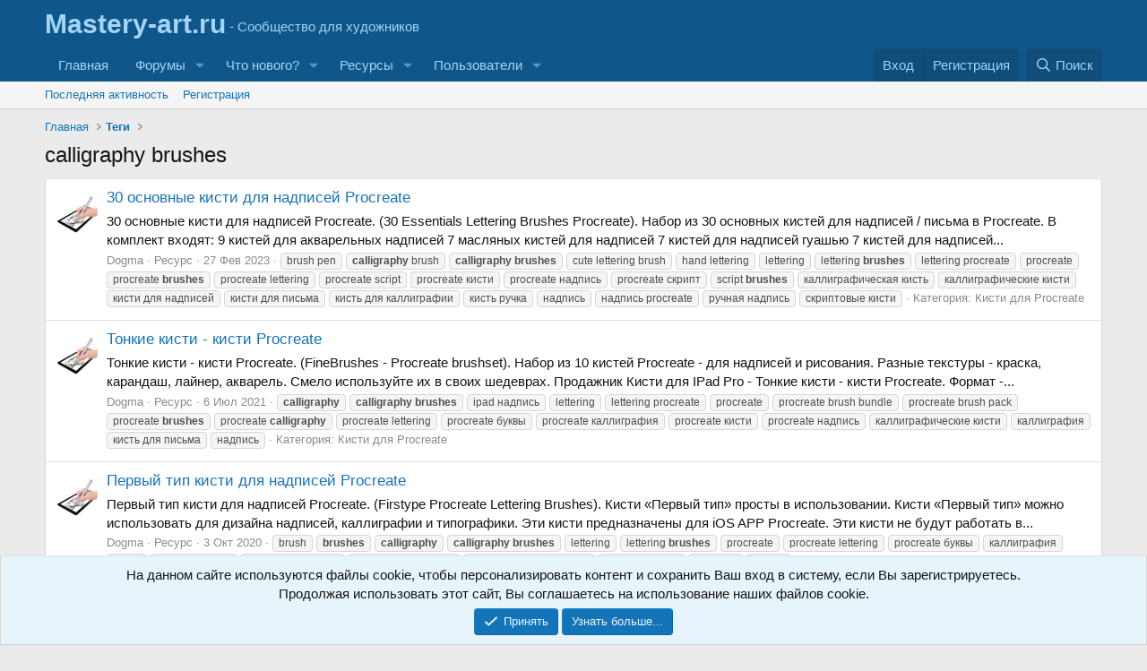

--- FILE ---
content_type: text/html; charset=utf-8
request_url: https://mastery-art.ru/tags/calligraphy-brushes/
body_size: 11431
content:
<!DOCTYPE html>
<html id="XF" lang="ru-RU" dir="LTR"
	data-xf="2.3"
	data-app="public"
	
	
	data-template="tag_view"
	data-container-key=""
	data-content-key="tag-690"
	data-logged-in="false"
	data-cookie-prefix="xf_"
	data-csrf="1767239512,94a3c3e6a33a003def993f65d57109be"
	class="has-no-js template-tag_view"
	 data-run-jobs="">
<head>
	
<link rel="icon" href="/images/favicon.ico" type="image/x-icon" />
<link rel="shortcut icon" href="/images/favicon.ico" type="image/x-icon" />
	
	
	

	<meta charset="utf-8" />
	<title>calligraphy brushes | «Мастерство-Искусство»</title>
	<link rel="manifest" href="/webmanifest.php">

	<meta http-equiv="X-UA-Compatible" content="IE=Edge" />
	<meta name="viewport" content="width=device-width, initial-scale=1, viewport-fit=cover">

	
		<meta name="theme-color" content="#0f578a" />
	

	<meta name="apple-mobile-web-app-title" content="«Мастерство-Искусство»">
	
		<link rel="apple-touch-icon" href="/images/icon-192x192.png">
		

	
		<link rel="canonical" href="https://mastery-art.ru/tags/calligraphy-brushes/" />
	

	
		
	
	
	<meta property="og:site_name" content="«Мастерство-Искусство»" />


	
	
		
	
	
	<meta property="og:type" content="website" />


	
	
		
	
	
	
		<meta property="og:title" content="calligraphy brushes" />
		<meta property="twitter:title" content="calligraphy brushes" />
	


	
	
	
		
	
	
	<meta property="og:url" content="https://mastery-art.ru/tags/calligraphy-brushes/" />


	
	
		
	
	
	
		<meta property="og:image" content="https://mastery-art.ru/images/logo-metadata.png" />
		<meta property="twitter:image" content="https://mastery-art.ru/images/logo-metadata.png" />
		<meta property="twitter:card" content="summary" />
	


	

	
	
	
	

	<link rel="stylesheet" href="/css.php?css=public%3Anormalize.css%2Cpublic%3Afa.css%2Cpublic%3Acore.less%2Cpublic%3Aapp.less&amp;s=1&amp;l=3&amp;d=1757295222&amp;k=ea51f44bc366997dfd2a245e0006363c63dcffa0" />

	<link rel="stylesheet" href="/css.php?css=public%3Aanonreferrersystem_style.less%2Cpublic%3Anotices.less%2Cpublic%3Aextra.less&amp;s=1&amp;l=3&amp;d=1757295222&amp;k=02493481d2d59cd07dc9f79b24b2dc8a6e896fa3" />


	
		<script src="/js/xf/preamble.min.js?_v=0415c7bf"></script>
	

	
	<script src="/js/vendor/vendor-compiled.js?_v=0415c7bf" defer></script>
	<script src="/js/xf/core-compiled.js?_v=0415c7bf" defer></script>

	<script>
		XF.ready(() =>
		{
			XF.extendObject(true, XF.config, {
				// 
				userId: 0,
				enablePush: true,
				pushAppServerKey: 'BFZXJ7tNdTkr52E2al43aicWV+6p/tgQQLZ/p5+CJXQI3KMLyz0cH63mGlAc7G7NH2iYva3Zw3FCG/kpnwH42P0=',
				url: {
					fullBase: 'https://mastery-art.ru/',
					basePath: '/',
					css: '/css.php?css=__SENTINEL__&s=1&l=3&d=1757295222',
					js: '/js/__SENTINEL__?_v=0415c7bf',
					icon: '/data/local/icons/__VARIANT__.svg?v=1757294698#__NAME__',
					iconInline: '/styles/fa/__VARIANT__/__NAME__.svg?v=5.15.3',
					keepAlive: '/login/keep-alive'
				},
				cookie: {
					path: '/',
					domain: '',
					prefix: 'xf_',
					secure: true,
					consentMode: 'simple',
					consented: ["optional","_third_party"]
				},
				cacheKey: 'f3ed7234243583f554e27d349fe769c5',
				csrf: '1767239512,94a3c3e6a33a003def993f65d57109be',
				js: {},
				fullJs: false,
				css: {"public:anonreferrersystem_style.less":true,"public:notices.less":true,"public:extra.less":true},
				time: {
					now: 1767239512,
					today: 1767214800,
					todayDow: 4,
					tomorrow: 1767301200,
					yesterday: 1767128400,
					week: 1766696400,
					month: 1767214800,
					year: 1767214800
				},
				style: {
					light: '',
					dark: '',
					defaultColorScheme: 'light'
				},
				borderSizeFeature: '3px',
				fontAwesomeWeight: 'r',
				enableRtnProtect: true,
				
				enableFormSubmitSticky: true,
				imageOptimization: '0',
				imageOptimizationQuality: 0.85,
				uploadMaxFilesize: 2097152,
				uploadMaxWidth: 0,
				uploadMaxHeight: 0,
				allowedVideoExtensions: ["m4v","mov","mp4","mp4v","mpeg","mpg","ogv","webm"],
				allowedAudioExtensions: ["mp3","opus","ogg","wav"],
				shortcodeToEmoji: true,
				visitorCounts: {
					conversations_unread: '0',
					alerts_unviewed: '0',
					total_unread: '0',
					title_count: true,
					icon_indicator: true
				},
				jsMt: {"xf\/action.js":"cbf2a07b","xf\/embed.js":"e16665b9","xf\/form.js":"0944323b","xf\/structure.js":"74283daa","xf\/tooltip.js":"d57fba59"},
				jsState: {},
				publicMetadataLogoUrl: 'https://mastery-art.ru/images/logo-metadata.png',
				publicPushBadgeUrl: 'https://mastery-art.ru/styles/default/xenforo/bell.png'
			})

			XF.extendObject(XF.phrases, {
				// 
				date_x_at_time_y:     "{date} в {time}",
				day_x_at_time_y:      "{day} в {time}",
				yesterday_at_x:       "Вчера в {time}",
				x_minutes_ago:        "{minutes} мин. назад",
				one_minute_ago:       "1 минуту назад",
				a_moment_ago:         "Только что",
				today_at_x:           "Сегодня в {time}",
				in_a_moment:          "В настоящее время",
				in_a_minute:          "Менее минуты назад",
				in_x_minutes:         "Через {minutes} мин.",
				later_today_at_x:     "Сегодня в {time}",
				tomorrow_at_x:        "Завтра в {time}",
				short_date_x_minutes: "{minutes}m",
				short_date_x_hours:   "{hours}h",
				short_date_x_days:    "{days}d",

				day0: "Воскресенье",
				day1: "Понедельник",
				day2: "Вторник",
				day3: "Среда",
				day4: "Четверг",
				day5: "Пятница",
				day6: "Суббота",

				dayShort0: "Вос",
				dayShort1: "Пон",
				dayShort2: "Вто",
				dayShort3: "Сре",
				dayShort4: "Чет",
				dayShort5: "Пят",
				dayShort6: "Суб",

				month0: "Январь",
				month1: "Февраль",
				month2: "Март",
				month3: "Апрель",
				month4: "Май",
				month5: "Июнь",
				month6: "Июль",
				month7: "Август",
				month8: "Сентябрь",
				month9: "Октябрь",
				month10: "Ноябрь",
				month11: "Декабрь",

				active_user_changed_reload_page: "Ваша сессия истекла. Перезагрузите страницу.",
				server_did_not_respond_in_time_try_again: "Сервер не ответил вовремя. Пожалуйста, попробуйте снова.",
				oops_we_ran_into_some_problems: "Упс! Мы столкнулись с некоторыми проблемами.",
				oops_we_ran_into_some_problems_more_details_console: "Упс! Мы столкнулись с некоторыми проблемами. Пожалуйста, попробуйте позже. Более детальную информацию об ошибке Вы можете посмотреть в консоли браузера.",
				file_too_large_to_upload: "Файл слишком большой для загрузки.",
				uploaded_file_is_too_large_for_server_to_process: "Загруженный файл слишком большой для обработки сервером.",
				files_being_uploaded_are_you_sure: "Файлы все ещё загружаются. Вы действительно хотите отправить эту форму?",
				attach: "Прикрепить файлы",
				rich_text_box: "Текстовое поле с поддержкой форматирования",
				close: "Закрыть",
				link_copied_to_clipboard: "Ссылка скопирована в буфер обмена.",
				text_copied_to_clipboard: "Скопировано",
				loading: "Загрузка...",
				you_have_exceeded_maximum_number_of_selectable_items: "Вы превысили максимальное количество выбираемых элементов.",

				processing: "Обработка",
				'processing...': "Обработка...",

				showing_x_of_y_items: "Показано {count} из {total} элементов",
				showing_all_items: "Показаны все элементы",
				no_items_to_display: "Нет элементов для отображения",

				number_button_up: "Увеличить",
				number_button_down: "Уменьшить",

				push_enable_notification_title: "Push-уведомления для сайта «Мастерство-Искусство» успешно активированы",
				push_enable_notification_body: "Спасибо за активацию push-уведомлений!",

				pull_down_to_refresh: "Pull down to refresh",
				release_to_refresh: "Release to refresh",
				refreshing: "Refreshing..."
			})
		})
	</script>

	


	
		<link rel="icon" type="image/png" href="https://mastery-art.ru/images/favicon.png" sizes="32x32" />
	

	

</head>
<body data-template="tag_view">

<div class="p-pageWrapper" id="top">

	

	<header class="p-header" id="header">
		<div class="p-header-inner">
			<div class="p-header-content">
				<div class="p-header-logo p-header-logo--image">
					<a href="https://mastery-art.ru">
						

	

	
		
		

		
	

	

	<picture data-variations="{&quot;default&quot;:{&quot;1&quot;:null,&quot;2&quot;:null}}">
		
		
		

		

		<img src=""  width="100" height="36" alt="«Мастерство-Искусство»"  />
	</picture>


					</a>
				</div>

				
			</div>
		</div>
	</header>

	
	

	
		<div class="p-navSticky p-navSticky--primary" data-xf-init="sticky-header">
			
		<nav class="p-nav">
			<div class="p-nav-inner">
				<button type="button" class="button button--plain p-nav-menuTrigger" data-xf-click="off-canvas" data-menu=".js-headerOffCanvasMenu" tabindex="0" aria-label="Меню"><span class="button-text">
					<i aria-hidden="true"></i>
				</span></button>

				<div class="p-nav-smallLogo">
					<a href="https://mastery-art.ru">
						

	

	
		
		

		
	

	

	<picture data-variations="{&quot;default&quot;:{&quot;1&quot;:null,&quot;2&quot;:null}}">
		
		
		

		

		<img src=""  width="100" height="36" alt="«Мастерство-Искусство»"  />
	</picture>


					</a>
				</div>

				<div class="p-nav-scroller hScroller" data-xf-init="h-scroller" data-auto-scroll=".p-navEl.is-selected">
					<div class="hScroller-scroll">
						<ul class="p-nav-list js-offCanvasNavSource">
							
								<li>
									
	<div class="p-navEl " >
	

		
	
	<a href="https://mastery-art.ru"
	class="p-navEl-link "
	
	data-xf-key="1"
	data-nav-id="home">Главная</a>


		

		
	
	</div>

								</li>
							
								<li>
									
	<div class="p-navEl " data-has-children="true">
	

		
	
	<a href="/"
	class="p-navEl-link p-navEl-link--splitMenu "
	
	
	data-nav-id="forums">Форумы</a>


		<a data-xf-key="2"
			data-xf-click="menu"
			data-menu-pos-ref="< .p-navEl"
			class="p-navEl-splitTrigger"
			role="button"
			tabindex="0"
			aria-label="Toggle expanded"
			aria-expanded="false"
			aria-haspopup="true"></a>

		
	
		<div class="menu menu--structural" data-menu="menu" aria-hidden="true">
			<div class="menu-content">
				
					
	
	
	<a href="/whats-new/posts/"
	class="menu-linkRow u-indentDepth0 js-offCanvasCopy "
	
	
	data-nav-id="newPosts">Новые сообщения</a>

	

				
					
	
	
	<a href="/search/?type=post"
	class="menu-linkRow u-indentDepth0 js-offCanvasCopy "
	
	
	data-nav-id="searchForums">Поиск сообщений</a>

	

				
			</div>
		</div>
	
	</div>

								</li>
							
								<li>
									
	<div class="p-navEl " data-has-children="true">
	

		
	
	<a href="/whats-new/"
	class="p-navEl-link p-navEl-link--splitMenu "
	
	
	data-nav-id="whatsNew">Что нового?</a>


		<a data-xf-key="3"
			data-xf-click="menu"
			data-menu-pos-ref="< .p-navEl"
			class="p-navEl-splitTrigger"
			role="button"
			tabindex="0"
			aria-label="Toggle expanded"
			aria-expanded="false"
			aria-haspopup="true"></a>

		
	
		<div class="menu menu--structural" data-menu="menu" aria-hidden="true">
			<div class="menu-content">
				
					
	
	
	<a href="/featured/"
	class="menu-linkRow u-indentDepth0 js-offCanvasCopy "
	
	
	data-nav-id="featured">Рекомендуемый контент</a>

	

				
					
	
	
	<a href="/whats-new/posts/"
	class="menu-linkRow u-indentDepth0 js-offCanvasCopy "
	 rel="nofollow"
	
	data-nav-id="whatsNewPosts">Новые сообщения</a>

	

				
					
	
	
	<a href="/whats-new/resources/"
	class="menu-linkRow u-indentDepth0 js-offCanvasCopy "
	 rel="nofollow"
	
	data-nav-id="xfrmNewResources">Новые ресурсы</a>

	

				
					
	
	
	<a href="/whats-new/profile-posts/"
	class="menu-linkRow u-indentDepth0 js-offCanvasCopy "
	 rel="nofollow"
	
	data-nav-id="whatsNewProfilePosts">Новые сообщения профилей</a>

	

				
					
	
	
	<a href="/whats-new/latest-activity"
	class="menu-linkRow u-indentDepth0 js-offCanvasCopy "
	 rel="nofollow"
	
	data-nav-id="latestActivity">Последняя активность</a>

	

				
			</div>
		</div>
	
	</div>

								</li>
							
								<li>
									
	<div class="p-navEl " data-has-children="true">
	

		
	
	<a href="/resources/"
	class="p-navEl-link p-navEl-link--splitMenu "
	
	
	data-nav-id="xfrm">Ресурсы</a>


		<a data-xf-key="4"
			data-xf-click="menu"
			data-menu-pos-ref="< .p-navEl"
			class="p-navEl-splitTrigger"
			role="button"
			tabindex="0"
			aria-label="Toggle expanded"
			aria-expanded="false"
			aria-haspopup="true"></a>

		
	
		<div class="menu menu--structural" data-menu="menu" aria-hidden="true">
			<div class="menu-content">
				
					
	
	
	<a href="/resources/latest-reviews"
	class="menu-linkRow u-indentDepth0 js-offCanvasCopy "
	
	
	data-nav-id="xfrmLatestReviews">Последние отзывы</a>

	

				
					
	
	
	<a href="/search/?type=resource"
	class="menu-linkRow u-indentDepth0 js-offCanvasCopy "
	
	
	data-nav-id="xfrmSearchResources">Поиск ресурсов</a>

	

				
			</div>
		</div>
	
	</div>

								</li>
							
								<li>
									
	<div class="p-navEl " data-has-children="true">
	

		
	
	<a href="/members/"
	class="p-navEl-link p-navEl-link--splitMenu "
	
	
	data-nav-id="members">Пользователи</a>


		<a data-xf-key="5"
			data-xf-click="menu"
			data-menu-pos-ref="< .p-navEl"
			class="p-navEl-splitTrigger"
			role="button"
			tabindex="0"
			aria-label="Toggle expanded"
			aria-expanded="false"
			aria-haspopup="true"></a>

		
	
		<div class="menu menu--structural" data-menu="menu" aria-hidden="true">
			<div class="menu-content">
				
					
	
	
	<a href="/members/list/"
	class="menu-linkRow u-indentDepth0 js-offCanvasCopy "
	
	
	data-nav-id="registeredMembers">Зарегистрированные пользователи</a>

	

				
					
	
	
	<a href="/online/"
	class="menu-linkRow u-indentDepth0 js-offCanvasCopy "
	
	
	data-nav-id="currentVisitors">Текущие посетители</a>

	

				
					
	
	
	<a href="/whats-new/profile-posts/"
	class="menu-linkRow u-indentDepth0 js-offCanvasCopy "
	 rel="nofollow"
	
	data-nav-id="newProfilePosts">Новые сообщения профилей</a>

	

				
					
	
	
	<a href="/search/?type=profile_post"
	class="menu-linkRow u-indentDepth0 js-offCanvasCopy "
	
	
	data-nav-id="searchProfilePosts">Поиск сообщений профилей</a>

	

				
			</div>
		</div>
	
	</div>

								</li>
							
						</ul>
					</div>
				</div>

				<div class="p-nav-opposite">
					<div class="p-navgroup p-account p-navgroup--guest">
						
							<a href="/login/" class="p-navgroup-link p-navgroup-link--textual p-navgroup-link--logIn"
								data-xf-click="overlay" data-follow-redirects="on">
								<span class="p-navgroup-linkText">Вход</span>
							</a>
							
								<a href="/register/" class="p-navgroup-link p-navgroup-link--textual p-navgroup-link--register"
									data-xf-click="overlay" data-follow-redirects="on">
									<span class="p-navgroup-linkText">Регистрация</span>
								</a>
							
						
					</div>

					<div class="p-navgroup p-discovery">
						<a href="/whats-new/"
							class="p-navgroup-link p-navgroup-link--iconic p-navgroup-link--whatsnew"
							aria-label="Что нового?"
							title="Что нового?">
							<i aria-hidden="true"></i>
							<span class="p-navgroup-linkText">Что нового?</span>
						</a>

						
							<a href="/search/"
								class="p-navgroup-link p-navgroup-link--iconic p-navgroup-link--search"
								data-xf-click="menu"
								data-xf-key="/"
								aria-label="Поиск"
								aria-expanded="false"
								aria-haspopup="true"
								title="Поиск">
								<i aria-hidden="true"></i>
								<span class="p-navgroup-linkText">Поиск</span>
							</a>
							<div class="menu menu--structural menu--wide" data-menu="menu" aria-hidden="true">
								<form action="/search/search" method="post"
									class="menu-content"
									data-xf-init="quick-search">

									<h3 class="menu-header">Поиск</h3>
									
									<div class="menu-row">
										
											<input type="text" class="input" name="keywords" data-acurl="/search/auto-complete" placeholder="Поиск..." aria-label="Поиск" data-menu-autofocus="true" />
										
									</div>

									
									<div class="menu-row">
										<label class="iconic"><input type="checkbox"  name="c[title_only]" value="1" /><i aria-hidden="true"></i><span class="iconic-label">Искать только в заголовках

													
													<span tabindex="0" role="button"
														data-xf-init="tooltip" data-trigger="hover focus click" title="Также будет выполнен поиск по тегам">

														<i class="fa--xf far fa-question-circle  u-muted u-smaller"><svg xmlns="http://www.w3.org/2000/svg" role="img" ><title>Примечание</title><use href="/data/local/icons/regular.svg?v=1757294698#question-circle"></use></svg></i>
													</span></span></label>

									</div>
									
									<div class="menu-row">
										<div class="inputGroup">
											<span class="inputGroup-text" id="ctrl_search_menu_by_member">От:</span>
											<input type="text" class="input" name="c[users]" data-xf-init="auto-complete" placeholder="Пользователь" aria-labelledby="ctrl_search_menu_by_member" />
										</div>
									</div>
									<div class="menu-footer">
									<span class="menu-footer-controls">
										<button type="submit" class="button button--icon button--icon--search button--primary"><i class="fa--xf far fa-search "><svg xmlns="http://www.w3.org/2000/svg" role="img" aria-hidden="true" ><use href="/data/local/icons/regular.svg?v=1757294698#search"></use></svg></i><span class="button-text">Поиск</span></button>
										<button type="submit" class="button " name="from_search_menu"><span class="button-text">Расширенный поиск...</span></button>
									</span>
									</div>

									<input type="hidden" name="_xfToken" value="1767239512,94a3c3e6a33a003def993f65d57109be" />
								</form>
							</div>
						
					</div>
				</div>
			</div>
		</nav>
	
		</div>
		
		
			<div class="p-sectionLinks">
				<div class="p-sectionLinks-inner hScroller" data-xf-init="h-scroller">
					<div class="hScroller-scroll">
						<ul class="p-sectionLinks-list">
							
								<li>
									
	<div class="p-navEl " >
	

		
	
	<a href="/whats-new/latest-activity"
	class="p-navEl-link "
	
	data-xf-key="alt+1"
	data-nav-id="defaultLatestActivity">Последняя активность</a>


		

		
	
	</div>

								</li>
							
								<li>
									
	<div class="p-navEl " >
	

		
	
	<a href="/register/"
	class="p-navEl-link "
	
	data-xf-key="alt+2"
	data-nav-id="defaultRegister">Регистрация</a>


		

		
	
	</div>

								</li>
							
						</ul>
					</div>
				</div>
			</div>
			
	
		

	<div class="offCanvasMenu offCanvasMenu--nav js-headerOffCanvasMenu" data-menu="menu" aria-hidden="true" data-ocm-builder="navigation">
		<div class="offCanvasMenu-backdrop" data-menu-close="true"></div>
		<div class="offCanvasMenu-content">
			<div class="offCanvasMenu-header">
				Меню
				<a class="offCanvasMenu-closer" data-menu-close="true" role="button" tabindex="0" aria-label="Закрыть"></a>
			</div>
			
				<div class="p-offCanvasRegisterLink">
					<div class="offCanvasMenu-linkHolder">
						<a href="/login/" class="offCanvasMenu-link" data-xf-click="overlay" data-menu-close="true">
							Вход
						</a>
					</div>
					<hr class="offCanvasMenu-separator" />
					
						<div class="offCanvasMenu-linkHolder">
							<a href="/register/" class="offCanvasMenu-link" data-xf-click="overlay" data-menu-close="true">
								Регистрация
							</a>
						</div>
						<hr class="offCanvasMenu-separator" />
					
				</div>
			
			<div class="js-offCanvasNavTarget"></div>
			<div class="offCanvasMenu-installBanner js-installPromptContainer" style="display: none;" data-xf-init="install-prompt">
				<div class="offCanvasMenu-installBanner-header">Приложение</div>
				<button type="button" class="button js-installPromptButton"><span class="button-text">Установить</span></button>
				<template class="js-installTemplateIOS">
					<div class="js-installTemplateContent">
						<div class="overlay-title">How to install the app on iOS</div>
						<div class="block-body">
							<div class="block-row">
								<p>
									Follow along with the video below to see how to install our site as a web app on your home screen.
								</p>
								<p style="text-align: center">
									<video src="/styles/default/xenforo/add_to_home.mp4"
										width="280" height="480" autoplay loop muted playsinline></video>
								</p>
								<p>
									<small><strong>Примечание:</strong> This feature may not be available in some browsers.</small>
								</p>
							</div>
						</div>
					</div>
				</template>
			</div>
		</div>
	</div>

	<div class="p-body">
		<div class="p-body-inner">
			<!--XF:EXTRA_OUTPUT-->

			

			

			
			
	
		<ul class="p-breadcrumbs "
			itemscope itemtype="https://schema.org/BreadcrumbList">
			
				

				
				

				
					
					
	<li itemprop="itemListElement" itemscope itemtype="https://schema.org/ListItem">
		<a href="https://mastery-art.ru" itemprop="item">
			<span itemprop="name">Главная</span>
		</a>
		<meta itemprop="position" content="1" />
	</li>

				

				
				
					
					
	<li itemprop="itemListElement" itemscope itemtype="https://schema.org/ListItem">
		<a href="/tags/" itemprop="item">
			<span itemprop="name">Теги</span>
		</a>
		<meta itemprop="position" content="2" />
	</li>

				
			
		</ul>
	

			

			
	<noscript class="js-jsWarning"><div class="blockMessage blockMessage--important blockMessage--iconic u-noJsOnly">JavaScript отключён. Чтобы полноценно использовать наш сайт, включите JavaScript в своём браузере.</div></noscript>

			
	<div class="blockMessage blockMessage--important blockMessage--iconic js-browserWarning" style="display: none">Вы используете устаревший браузер. Этот и другие сайты могут отображаться в нём некорректно.<br />Вам необходимо обновить браузер или попробовать использовать <a href="https://www.google.com/chrome/" target="_blank" rel="noopener">другой</a>.</div>


			
				<div class="p-body-header">
					
						
							<div class="p-title ">
								
									
										<h1 class="p-title-value">calligraphy brushes</h1>
									
									
								
							</div>
						

						
					
				</div>
			

			<div class="p-body-main  ">
				
				<div class="p-body-contentCol"></div>
				

				

				<div class="p-body-content">
					
					<div class="p-body-pageContent">


	
	
	







<div class="block" data-xf-init="" data-type="" data-href="/inline-mod/">
	

	<div class="block-container">
		<ol class="block-body">
			
				<li class="block-row block-row--separated  js-inlineModContainer" data-author="Dogma">
	<div class="contentRow ">
		<span class="contentRow-figure">
			<a href="/members/dogma.1/" class="avatar avatar--s" data-user-id="1" data-xf-init="member-tooltip">
			<img src="/data/avatars/s/0/1.jpg?1701361729" srcset="/data/avatars/m/0/1.jpg?1701361729 2x" alt="Dogma" class="avatar-u1-s" width="48" height="48" loading="lazy" /> 
		</a>
		</span>
		<div class="contentRow-main">
			<h3 class="contentRow-title">
				<a href="/resources/30-osnovnyye-kisti-dlya-nadpisei-procreate.481/">30 основные кисти для надписей Procreate</a>
				
			</h3>

			<div class="contentRow-snippet">30 основные кисти для надписей Procreate. (30 Essentials Lettering Brushes Procreate).

Набор из 30 основных кистей для надписей / письма в Procreate.

В комплект входят:

9 кистей для акварельных надписей
7 масляных кистей для надписей
7 кистей для надписей гуашью
7 кистей для надписей...</div>

			<div class="contentRow-minor contentRow-minor--hideLinks">
				<ul class="listInline listInline--bullet">
					
					<li><a href="/members/dogma.1/" class="username " dir="auto" data-user-id="1" data-xf-init="member-tooltip"><span class="username--moderator username--admin">Dogma</span></a></li>
					<li>Ресурс</li>
					<li><time  class="u-dt" dir="auto" datetime="2023-02-27T23:38:07+0300" data-timestamp="1677530287" data-date="27 Фев 2023" data-time="23:38" data-short="Фев '23" title="27 Фев 2023 в 23:38">27 Фев 2023</time></li>
					
						<li>
							

	
		
			<span class="tagItem tagItem--tag_brush-pen" dir="auto">
				brush pen
			</span>
		
			<span class="tagItem tagItem--tag_calligraphy-brush" dir="auto">
				<em class="textHighlight">calligraphy</em> brush
			</span>
		
			<span class="tagItem tagItem--tag_calligraphy-brushes" dir="auto">
				<em class="textHighlight">calligraphy</em> <em class="textHighlight">brushes</em>
			</span>
		
			<span class="tagItem tagItem--tag_cute-lettering-brush" dir="auto">
				cute lettering brush
			</span>
		
			<span class="tagItem tagItem--tag_hand-lettering" dir="auto">
				hand lettering
			</span>
		
			<span class="tagItem tagItem--tag_lettering" dir="auto">
				lettering
			</span>
		
			<span class="tagItem tagItem--tag_lettering-brushes" dir="auto">
				lettering <em class="textHighlight">brushes</em>
			</span>
		
			<span class="tagItem tagItem--tag_lettering-procreate" dir="auto">
				lettering procreate
			</span>
		
			<span class="tagItem tagItem--tag_procreate" dir="auto">
				procreate
			</span>
		
			<span class="tagItem tagItem--tag_procreate-brushes" dir="auto">
				procreate <em class="textHighlight">brushes</em>
			</span>
		
			<span class="tagItem tagItem--tag_procreate-lettering" dir="auto">
				procreate lettering
			</span>
		
			<span class="tagItem tagItem--tag_procreate-script" dir="auto">
				procreate script
			</span>
		
			<span class="tagItem tagItem--tag_procreate-kisti" dir="auto">
				procreate кисти
			</span>
		
			<span class="tagItem tagItem--tag_procreate-nadpis" dir="auto">
				procreate надпись
			</span>
		
			<span class="tagItem tagItem--tag_procreate-skript" dir="auto">
				procreate скрипт
			</span>
		
			<span class="tagItem tagItem--tag_script-brushes" dir="auto">
				script <em class="textHighlight">brushes</em>
			</span>
		
			<span class="tagItem tagItem--tag_kalligraficheskaja-kist" dir="auto">
				каллиграфическая кисть
			</span>
		
			<span class="tagItem tagItem--tag_kalligraficheskie-kisti" dir="auto">
				каллиграфические кисти
			</span>
		
			<span class="tagItem tagItem--tag_kisti-dlja-nadpisej" dir="auto">
				кисти для надписей
			</span>
		
			<span class="tagItem tagItem--tag_kisti-dlja-pisma" dir="auto">
				кисти для письма
			</span>
		
			<span class="tagItem tagItem--tag_kist-dlja-kalligrafii" dir="auto">
				кисть для каллиграфии
			</span>
		
			<span class="tagItem tagItem--tag_kist-ruchka" dir="auto">
				кисть ручка
			</span>
		
			<span class="tagItem tagItem--tag_nadpis" dir="auto">
				надпись
			</span>
		
			<span class="tagItem tagItem--tag_nadpis-procreate" dir="auto">
				надпись procreate
			</span>
		
			<span class="tagItem tagItem--tag_ruchnaja-nadpis" dir="auto">
				ручная надпись
			</span>
		
			<span class="tagItem tagItem--tag_skriptovye-kisti" dir="auto">
				скриптовые кисти
			</span>
		
	

						</li>
					
					<li>Категория: <a href="/resources/categories/kisti-dlya-procreate.2/">Кисти для  Procreate</a></li>
				</ul>
			</div>
		</div>
	</div>
</li>
			
				<li class="block-row block-row--separated  js-inlineModContainer" data-author="Dogma">
	<div class="contentRow ">
		<span class="contentRow-figure">
			<a href="/members/dogma.1/" class="avatar avatar--s" data-user-id="1" data-xf-init="member-tooltip">
			<img src="/data/avatars/s/0/1.jpg?1701361729" srcset="/data/avatars/m/0/1.jpg?1701361729 2x" alt="Dogma" class="avatar-u1-s" width="48" height="48" loading="lazy" /> 
		</a>
		</span>
		<div class="contentRow-main">
			<h3 class="contentRow-title">
				<a href="/resources/tonkiye-kisti-kisti-procreate.369/">Тонкие кисти - кисти Procreate</a>
				
			</h3>

			<div class="contentRow-snippet">Тонкие кисти - кисти Procreate. (FineBrushes - Procreate brushset).

Набор из 10 кистей Procreate - для надписей и рисования. Разные текстуры - краска, карандаш, лайнер, акварель. Смело используйте их в своих шедеврах.

Продажник

Кисти для IPad Pro - Тонкие кисти - кисти Procreate.

Формат -...</div>

			<div class="contentRow-minor contentRow-minor--hideLinks">
				<ul class="listInline listInline--bullet">
					
					<li><a href="/members/dogma.1/" class="username " dir="auto" data-user-id="1" data-xf-init="member-tooltip"><span class="username--moderator username--admin">Dogma</span></a></li>
					<li>Ресурс</li>
					<li><time  class="u-dt" dir="auto" datetime="2021-07-06T18:13:10+0300" data-timestamp="1625584390" data-date="6 Июл 2021" data-time="18:13" data-short="Июл '21" title="6 Июл 2021 в 18:13">6 Июл 2021</time></li>
					
						<li>
							

	
		
			<span class="tagItem tagItem--tag_calligraphy" dir="auto">
				<em class="textHighlight">calligraphy</em>
			</span>
		
			<span class="tagItem tagItem--tag_calligraphy-brushes" dir="auto">
				<em class="textHighlight">calligraphy</em> <em class="textHighlight">brushes</em>
			</span>
		
			<span class="tagItem tagItem--tag_ipad-nadpis" dir="auto">
				ipad надпись
			</span>
		
			<span class="tagItem tagItem--tag_lettering" dir="auto">
				lettering
			</span>
		
			<span class="tagItem tagItem--tag_lettering-procreate" dir="auto">
				lettering procreate
			</span>
		
			<span class="tagItem tagItem--tag_procreate" dir="auto">
				procreate
			</span>
		
			<span class="tagItem tagItem--tag_procreate-brush-bundle" dir="auto">
				procreate brush bundle
			</span>
		
			<span class="tagItem tagItem--tag_procreate-brush-pack" dir="auto">
				procreate brush pack
			</span>
		
			<span class="tagItem tagItem--tag_procreate-brushes" dir="auto">
				procreate <em class="textHighlight">brushes</em>
			</span>
		
			<span class="tagItem tagItem--tag_procreate-calligraphy" dir="auto">
				procreate <em class="textHighlight">calligraphy</em>
			</span>
		
			<span class="tagItem tagItem--tag_procreate-lettering" dir="auto">
				procreate lettering
			</span>
		
			<span class="tagItem tagItem--tag_procreate-bukvy" dir="auto">
				procreate буквы
			</span>
		
			<span class="tagItem tagItem--tag_procreate-kalligrafija" dir="auto">
				procreate каллиграфия
			</span>
		
			<span class="tagItem tagItem--tag_procreate-kisti" dir="auto">
				procreate кисти
			</span>
		
			<span class="tagItem tagItem--tag_procreate-nadpis" dir="auto">
				procreate надпись
			</span>
		
			<span class="tagItem tagItem--tag_kalligraficheskie-kisti" dir="auto">
				каллиграфические кисти
			</span>
		
			<span class="tagItem tagItem--tag_kalligrafija" dir="auto">
				каллиграфия
			</span>
		
			<span class="tagItem tagItem--tag_kist-dlja-pisma" dir="auto">
				кисть для письма
			</span>
		
			<span class="tagItem tagItem--tag_nadpis" dir="auto">
				надпись
			</span>
		
	

						</li>
					
					<li>Категория: <a href="/resources/categories/kisti-dlya-procreate.2/">Кисти для  Procreate</a></li>
				</ul>
			</div>
		</div>
	</div>
</li>
			
				<li class="block-row block-row--separated  js-inlineModContainer" data-author="Dogma">
	<div class="contentRow ">
		<span class="contentRow-figure">
			<a href="/members/dogma.1/" class="avatar avatar--s" data-user-id="1" data-xf-init="member-tooltip">
			<img src="/data/avatars/s/0/1.jpg?1701361729" srcset="/data/avatars/m/0/1.jpg?1701361729 2x" alt="Dogma" class="avatar-u1-s" width="48" height="48" loading="lazy" /> 
		</a>
		</span>
		<div class="contentRow-main">
			<h3 class="contentRow-title">
				<a href="/resources/pervyi-tip-kisti-dlya-nadpisei-procreate.96/">Первый тип кисти для надписей Procreate</a>
				
			</h3>

			<div class="contentRow-snippet">Первый тип кисти для надписей Procreate. (Firstype Procreate Lettering Brushes).

Кисти «Первый тип» просты в использовании. Кисти «Первый тип» можно использовать для дизайна надписей, каллиграфии и типографики.

Эти кисти предназначены для iOS APP Procreate.

Эти кисти не будут работать в...</div>

			<div class="contentRow-minor contentRow-minor--hideLinks">
				<ul class="listInline listInline--bullet">
					
					<li><a href="/members/dogma.1/" class="username " dir="auto" data-user-id="1" data-xf-init="member-tooltip"><span class="username--moderator username--admin">Dogma</span></a></li>
					<li>Ресурс</li>
					<li><time  class="u-dt" dir="auto" datetime="2020-10-03T18:17:00+0300" data-timestamp="1601738220" data-date="3 Окт 2020" data-time="18:17" data-short="Окт '20" title="3 Окт 2020 в 18:17">3 Окт 2020</time></li>
					
						<li>
							

	
		
			<span class="tagItem tagItem--tag_brush" dir="auto">
				brush
			</span>
		
			<span class="tagItem tagItem--tag_brushes" dir="auto">
				<em class="textHighlight">brushes</em>
			</span>
		
			<span class="tagItem tagItem--tag_calligraphy" dir="auto">
				<em class="textHighlight">calligraphy</em>
			</span>
		
			<span class="tagItem tagItem--tag_calligraphy-brushes" dir="auto">
				<em class="textHighlight">calligraphy</em> <em class="textHighlight">brushes</em>
			</span>
		
			<span class="tagItem tagItem--tag_lettering" dir="auto">
				lettering
			</span>
		
			<span class="tagItem tagItem--tag_lettering-brushes" dir="auto">
				lettering <em class="textHighlight">brushes</em>
			</span>
		
			<span class="tagItem tagItem--tag_procreate" dir="auto">
				procreate
			</span>
		
			<span class="tagItem tagItem--tag_procreate-lettering" dir="auto">
				procreate lettering
			</span>
		
			<span class="tagItem tagItem--tag_procreate-bukvy" dir="auto">
				procreate буквы
			</span>
		
			<span class="tagItem tagItem--tag_kalligrafija" dir="auto">
				каллиграфия
			</span>
		
			<span class="tagItem tagItem--tag_kisti" dir="auto">
				кисти
			</span>
		
			<span class="tagItem tagItem--tag_kisti-dlja-ipad" dir="auto">
				кисти для ipad
			</span>
		
			<span class="tagItem tagItem--tag_kisti-dlja-ipad-pro" dir="auto">
				кисти для ipad pro
			</span>
		
			<span class="tagItem tagItem--tag_kisti-dlja-procreate" dir="auto">
				кисти для procreate
			</span>
		
			<span class="tagItem tagItem--tag_kisti-dlja-kalligrafii" dir="auto">
				кисти для каллиграфии
			</span>
		
			<span class="tagItem tagItem--tag_nadpisi-kisti" dir="auto">
				надписи кисти
			</span>
		
			<span class="tagItem tagItem--tag_nadpis" dir="auto">
				надпись
			</span>
		
			<span class="tagItem tagItem--tag_schetka" dir="auto">
				щетка
			</span>
		
	

						</li>
					
					<li>Категория: <a href="/resources/categories/kisti-dlya-procreate.2/">Кисти для  Procreate</a></li>
				</ul>
			</div>
		</div>
	</div>
</li>
			
		</ol>
	</div>
	<div class="block-outer block-outer--after">
		
		
	</div>
</div></div>
					
				</div>

				
			</div>

			
			
	
		<ul class="p-breadcrumbs p-breadcrumbs--bottom"
			itemscope itemtype="https://schema.org/BreadcrumbList">
			
				

				
				

				
					
					
	<li itemprop="itemListElement" itemscope itemtype="https://schema.org/ListItem">
		<a href="https://mastery-art.ru" itemprop="item">
			<span itemprop="name">Главная</span>
		</a>
		<meta itemprop="position" content="1" />
	</li>

				

				
				
					
					
	<li itemprop="itemListElement" itemscope itemtype="https://schema.org/ListItem">
		<a href="/tags/" itemprop="item">
			<span itemprop="name">Теги</span>
		</a>
		<meta itemprop="position" content="2" />
	</li>

				
			
		</ul>
	

			
		</div>
	</div>

	<footer class="p-footer" id="footer">
		<div class="p-footer-inner">

			<div class="p-footer-row">
				
					<div class="p-footer-row-main">
						<ul class="p-footer-linkList">
							
								
								
								
									<li><a href="/misc/language" data-xf-click="overlay"
										data-xf-init="tooltip" title="Выбор языка" rel="nofollow">
										<i class="fa--xf far fa-globe "><svg xmlns="http://www.w3.org/2000/svg" role="img" aria-hidden="true" ><use href="/data/local/icons/regular.svg?v=1757294698#globe"></use></svg></i> Russian (RU)</a></li>
								
							
						</ul>
					</div>
				
				<div class="p-footer-row-opposite">
					<ul class="p-footer-linkList">
						

						
							<li><a href="/help/terms/">Условия и правила</a></li>
						

						
							<li><a href="/help/privacy-policy/">Политика конфиденциальности</a></li>
						

						
							<li><a href="/help/">Помощь</a></li>
						

						
							<li><a href="https://mastery-art.ru">Главная</a></li>
						

						<li><a href="/forums/-/index.rss" target="_blank" class="p-footer-rssLink" title="RSS"><span aria-hidden="true"><i class="fa--xf far fa-rss "><svg xmlns="http://www.w3.org/2000/svg" role="img" aria-hidden="true" ><use href="/data/local/icons/regular.svg?v=1757294698#rss"></use></svg></i><span class="u-srOnly">RSS</span></span></a></li>
					</ul>
				</div>
			</div>
             
		

			
		</div>
	</footer>
</div> <!-- closing p-pageWrapper -->

<div class="u-bottomFixer js-bottomFixTarget">
	
	
		
	
		
		

		<ul class="notices notices--bottom_fixer  js-notices"
			data-xf-init="notices"
			data-type="bottom_fixer"
			data-scroll-interval="6">

			
				
	<li class="notice js-notice notice--primary notice--cookie"
		data-notice-id="-1"
		data-delay-duration="0"
		data-display-duration="0"
		data-auto-dismiss="0"
		data-visibility="">

		
		<div class="notice-content">
			
			
	<div class="u-alignCenter">
		На данном сайте используются файлы cookie, чтобы персонализировать контент и сохранить Ваш вход в систему, если Вы зарегистрируетесь.<br />
Продолжая использовать этот сайт, Вы соглашаетесь на использование наших файлов cookie.
	</div>

	<div class="u-inputSpacer u-alignCenter">
		<a href="/account/dismiss-notice" class="button button--icon button--icon--confirm js-noticeDismiss button--notice"><i class="fa--xf far fa-check "><svg xmlns="http://www.w3.org/2000/svg" role="img" aria-hidden="true" ><use href="/data/local/icons/regular.svg?v=1757294698#check"></use></svg></i><span class="button-text">Принять</span></a>
		<a href="/help/cookies" class="button button--notice"><span class="button-text">Узнать больше...</span></a>
	</div>

		</div>
	</li>

			
		</ul>
	

	
</div>

<div class="u-navButtons js-navButtons">
	<a href="javascript:" class="button button--scroll"><span class="button-text"><i class="fa--xf far fa-arrow-left "><svg xmlns="http://www.w3.org/2000/svg" role="img" aria-hidden="true" ><use href="/data/local/icons/regular.svg?v=1757294698#arrow-left"></use></svg></i><span class="u-srOnly">Назад</span></span></a>
</div>


	<div class="u-scrollButtons js-scrollButtons" data-trigger-type="up">
		<a href="#top" class="button button--scroll" data-xf-click="scroll-to"><span class="button-text"><i class="fa--xf far fa-arrow-up "><svg xmlns="http://www.w3.org/2000/svg" role="img" aria-hidden="true" ><use href="/data/local/icons/regular.svg?v=1757294698#arrow-up"></use></svg></i><span class="u-srOnly">Сверху</span></span></a>
		
	</div>



	<form style="display:none" hidden="hidden">
		<input type="text" name="_xfClientLoadTime" value="" id="_xfClientLoadTime" title="_xfClientLoadTime" tabindex="-1" />
	</form>

	






</body>
</html>









